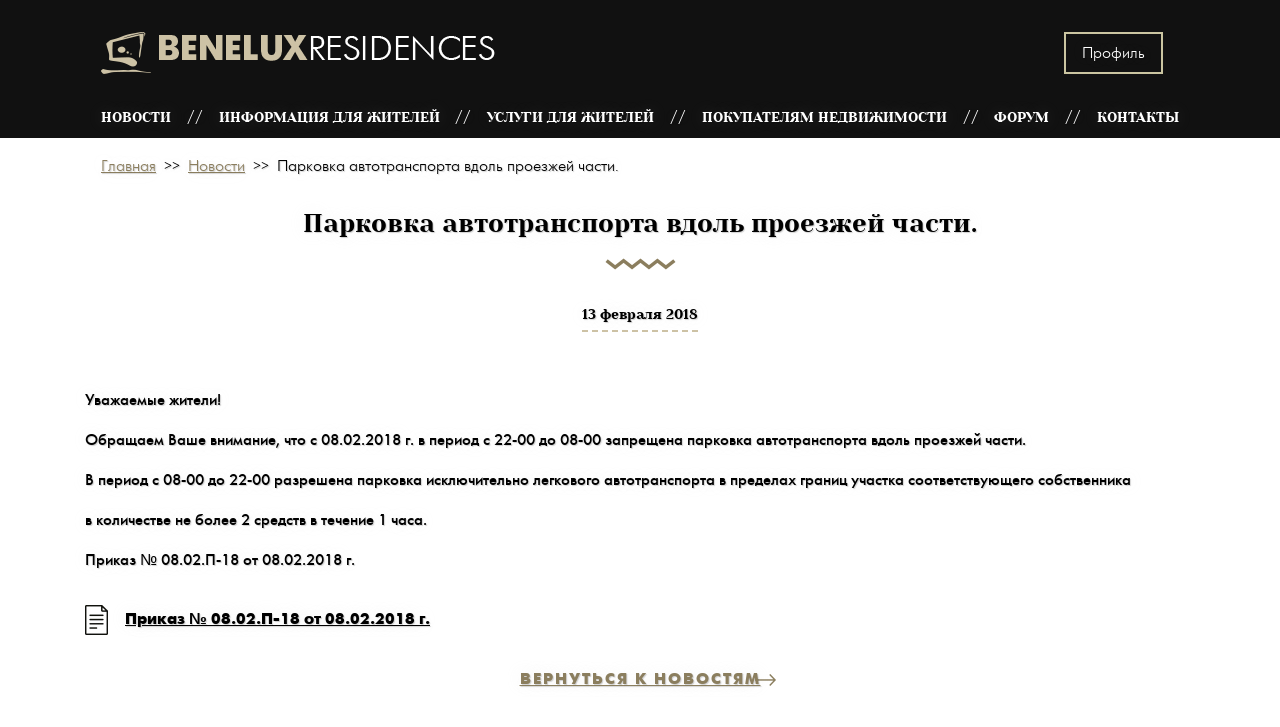

--- FILE ---
content_type: text/html;charset=utf-8
request_url: https://bnl.su/news/parkovka-avtotransporta-vdol-proezzhey-chasti
body_size: 11068
content:
<!DOCTYPE html>
<html lang="ru">

<head>
    


    <link rel="shortcut icon" href="/assets/967f5ddd/images/favicon.ico" />
<link rel="stylesheet" type="text/css" href="/assets/967f5ddd/bootstrap/scss/bootstrap-reboot.css" />
<link rel="stylesheet" type="text/css" href="/assets/967f5ddd/bootstrap/scss/bootstrap.css" />
<link rel="stylesheet" type="text/css" href="/assets/967f5ddd/css/main.css" />
<script type="text/javascript" src="/assets/f54d1dfa/jquery.min.js"></script>
<script type="text/javascript" src="/assets/bc0fdeee/bootstrap/js/bootstrap.min.js"></script>
<script type="text/javascript" src="/assets/bc0fdeee/js/bootstrap-noconflict.js"></script>
<script type="text/javascript" src="/assets/bc0fdeee/bootbox/bootbox.min.js"></script>
<script type="text/javascript" src="/assets/bc0fdeee/notify/notify.min.js"></script>
<script type="text/javascript">
/*<![CDATA[*/
var baseUrl = ''
/*]]>*/
</script>
<title>Парковка автотранспорта вдоль проезжей части. - Официальный сайт загородного комплекса «Резиденции Бенилюкс»</title>
    <meta name="description" content="" />
    <meta name="keywords" content="" />
    <meta name="viewport" content="width=device-width, initial-scale=1, shrink-to-fit=no">
    
    <script type="text/javascript">
        var yupeTokenName = 'YUPE_TOKEN';
        var yupeToken = '06e2271ce72ec67b27edf5e39b0dbc5d55eb98c5';
    </script>
    </head>

<body>
<!— Yandex.Metrika counter —>
<script type="text/javascript">
    (function (d, w, c) {
        (w[c] = w[c] || []).push(function () {
            try {
                w.yaCounter45726192 = new Ya.Metrika({
                                                         id                 : 45726192,
                                                         clickmap           : true,
                                                         trackLinks         : true,
                                                         accurateTrackBounce: true,
                                                         webvisor           : true
                                                     })
            } catch (e) {
            }
        })

        var n   = d.getElementsByTagName("script")[0],
            s   = d.createElement("script"),
            f   = function () {
                n.parentNode.insertBefore(s, n)
            }
        s.type  = "text/javascript"
        s.async = true
        s.src   = "https://mc.yandex.ru/metrika/watch.js"

        if (w.opera == "[object Opera]") {
            d.addEventListener("DOMContentLoaded", f, false)
        } else {
            f()
        }
    })(document, window, "yandex_metrika_callbacks")
</script>
<noscript>
    <div><img src="https://mc.yandex.ru/watch/45726192" style="position:absolute; left:-9999px;" alt=""/></div>
</noscript>
<!— /Yandex.Metrika counter —>



<div id="top_wrapper">
    <div class="container">
        <nav class="navbar navbar-toggleable-md navbar-light bg-faded">
            <div class="top_line">
                <a class="navbar-brand" id="top_logo" href="/"></a>
                <div id="controls">
                    
                    <a class="btn mr-3" href="/profile">
                        Профиль 
                    </a>

<!--                    <a class="btn mr-4" href="https://www.bnl.su/road"> -->
<!--                        Публичная оферта -->
<!--                    </a> -->
                    
<!-- <div id="controls"> -->

<!--                    <a class="btn mr-4" href="https://paytest.invoice.su/service/T853c7a9c5e3b4a52d0dd61e558993446"> -->
<!--                        Оплата услуг -->
<!--                    </a> -->
                    
<!--            -->
<!--           <a class="btn" href="" class="btn btn_login-button"> -->
<!--               -->
<!--                    </a> -->
                                  <button class="navbar-toggler hidden-md-up navbar-toggler-right" type="button" data-toggle="collapse" data-target="#navbarSupportedContent" aria-controls="navbarSupportedContent" aria-expanded="false" aria-label="Toggle navigation">
                        <span class="navbar-toggler-icon"></span>
                    </button>
                </div>
            </div>
    
                            <div class="collapse navbar-collapse navbar-toggleable-sm" id="navbarSupportedContent">
    <ul class="navbar-nav mr-auto">
                                    <li class="nav-item ">
                    <a class="nav-link" href="/news">Новости</a>                </li>
                <li class="delimiter">
                    //
                </li>
                                                <li class="nav-item ">
                    <a class="nav-link" href="docks">Информация для жителей</a>                </li>
                <li class="delimiter">
                    //
                </li>
                                                <li class="nav-item ">
                    <a class="nav-link" href="/uslugi">Услуги для жителей</a>                </li>
                <li class="delimiter">
                    //
                </li>
                                                <li class="nav-item ">
                    <a class="nav-link" href="/pokupatelyam-nedvizhimosti">Покупателям недвижимости</a>                </li>
                <li class="delimiter">
                    //
                </li>
                                                <li class="nav-item ">
                    <a class="nav-link" href="/forum">Форум</a>                </li>
                <li class="delimiter">
                    //
                </li>
                                                <li class="nav-item ">
                    <a class="nav-link" href="/contacts">Контакты</a>                </li>
                <li class="delimiter">
                    //
                </li>
                        </ul>
</div>

            
        </nav>
    </div>
</div>
<div id="notifications"></div>
    

<div id="news_view">
    <div class="container">
        <ul class="breadcrumb"><li><a href="/">Главная</a></li><li><a href="/news">Новости</a></li><li class="active">Парковка автотранспорта вдоль проезжей части.</li></ul>
        <div class="new_item_top">
            <div class="news_item_title">
                <h1>Парковка автотранспорта вдоль проезжей части.</h1>
            </div>
            <div class="news_after_title">
            </div>
            <div class="one_news_date">
                <h6>13 февраля 2018</h6>
            </div>
        </div>


        <div class="row news_content">
            <div class="col-sm-12">
                                <p> <p><strong>Уважаемые жители!</strong></p><p style="text-align: justify;"><strong>Обращаем Ваше внимание, что с 08.02.2018 г. в период  с 22-00 до 08-00 запрещена парковка автотранспорта вдоль проезжей части.                                                                          </strong></p><p style="text-align: justify;"><strong>В период с 08-00 до 22-00 разрешена парковка исключительно легкового автотранспорта в пределах границ участка соответствующего собственника</strong></p><p style="text-align: justify;"><strong>в количестве не более 2 средств в течение 1 часа.</strong></p><p style="text-align: justify;"><strong>Приказ № 08.02.П-18 от 08.02.2018 г.</strong></p></p>
            </div>
        </div>

                        <div class="row attached">
                    <div class="col-12">
                                                    <div class="row">
                                    <div class="col-12 attached_row">
                                        <a href="https://bnl.su/uploads/news/files/7916886ef51d6156a767528399b68e63.jpg" target="_blank">Приказ № 08.02.П-18 от 08.02.2018 г.</a>
                                    </div>
                                </div>
                                                </div>
                </div>                
                    <div class="back_news">
            <a href="/news">
                <div class="back_news_inner">
                    ВЕРНУТЬСЯ К НОВОСТЯМ
                </div>
            </a>
        </div>
    </div>
</div>


<div class="map_block">
    <div class="map_text_block">
        <div class="map_title">
            <h1>Круглосуточная</br>диспетчерская служба</h1>
        </div>
        <div class="zigzag_image">
        </div>
        <div class="map_phones">
            <p>
                Вы всегда можете задать свой вопрос, позвонив по телефонам
            </p>
            <a href="tel:+7(495)540-50-11" class="h1">+7(495)540-50-11</a>
            <p>
                Наши сотрудники оперативно помогут решить все Ваши проблемы
            </p>
        </div>
    </div>
    <div id="map" class="map">
    </div>
</div>

<script defer src="https://maps.googleapis.com/maps/api/js?key=AIzaSyCgrUDPppTVhBZR5Q18qdJxfPhFARzr0_o&callback=initMap"></script><div class="footer">
    <div>
        © 2019
    </div>
    <div id="logo_footer_bold">
        BENELUX
    </div>
    <div>
        RESIDENCES.
    </div>
    <div>
        Все права защищены
    </div>
    <div id="copyright-sm">
        Создание и поддержка: <a href="http://sitemaket.ru" target="_blank">sitemaket.ru</a>
    </div>
</div>


<div class="modal fade" id="enterModal" tabindex="-1" role="dialog" aria-labelledby="exampleModalLabel" aria-hidden="true">
    <div class="modal-dialog" role="document">
        <div class="modal-content">
            <div class="modal-header">
                <div class="login_title">
                    <h3>Войти</h3>
                </div>
                <div class="login_zigzag">
                </div>
            </div>
            <div class="modal-body">

            </div>
            <div class="modal-footer">
            </div>
        </div>
    </div>
</div>

<script type="text/javascript" src="https://cdnjs.cloudflare.com/ajax/libs/tether/1.4.0/js/tether.min.js"></script>
<script type="text/javascript" src="/assets/967f5ddd/bootstrap/bootstrap.js"></script>
<script type="text/javascript" src="/assets/967f5ddd/js/script.js"></script>
<script type="text/javascript">
/*<![CDATA[*/
jQuery(function($) {
jQuery('[data-toggle=popover]').popover();
jQuery('[data-toggle=tooltip]').tooltip();
});
/*]]>*/
</script>
</body>
</html>

<script>
            var isGuest = true;
    </script>

--- FILE ---
content_type: text/css
request_url: https://bnl.su/assets/967f5ddd/css/main.css
body_size: 45609
content:
.btn {
  border: 2px solid #cbc5a1;
  font-size: 1rem;
  font-family: Futura, "Trebuchet MS", Arial, sans-serif;
  color: #111111;
  cursor: pointer;
  background-color: transparent;
  text-decoration: underline; }
  .btn:hover {
    border-color: #cbc5a1;
    background-color: #dad3b9; }
  .btn:focus {
    border-color: #cbc5a1; }
  .btn:active {
    border-color: #cbc5a1; }

a {
  font-size: 1rem;
  font-family: Futura, "Trebuchet MS", Arial, sans-serif;
  color: #000; }
  a:hover {
    color: #cbc5a1; }
  a:active {
    color: #cbc5a1; }

.form-control {
  border-left: none;
  border-top: none;
  border-right: none;
  border-bottom: 1px solid #111111;
  font-size: 1rem;
  font-family: Futura, "Trebuchet MS", Arial, sans-serif;
  font-weight: 100; }
  .form-control:focus {
    border-bottom: 1px solid #cbc5a1; }

body {
  font-weight: 300;
  line-height: 1.5rem;
  font-size: 1rem;
  color: #000; }

/*! Generated by Font Squirrel (https://www.fontsquirrel.com) on July 17, 2017 */
@font-face {
  font-family: 'Futura';
  src: url("../fonts/futurafuturislightc-webfont.eot");
  src: url("../fonts/futurafuturislightc-webfont.eot?#iefix") format("embedded-opentype"), url("../fonts/futurafuturislightc-webfont.woff2") format("woff2"), url("../fonts/futurafuturislightc-webfont.woff") format("woff"), url("../fonts/futurafuturislightc-webfont.ttf") format("truetype");
  font-weight: 200;
  font-style: normal; }

@font-face {
  font-family: 'FuturaCond';
  src: url("../fonts/futurafuturiscondextraboldc-webfont.eot");
  src: url("../fonts/futurafuturiscondextraboldc-webfont.eot?#iefix") format("embedded-opentype"), url("../fonts/futurafuturiscondextraboldc-webfont.woff2") format("woff2"), url("../fonts/futurafuturiscondextraboldc-webfont.woff") format("woff"), url("../fonts/futurafuturiscondextraboldc-webfont.ttf") format("truetype");
  font-weight: 900;
  font-style: normal; }

@font-face {
  font-family: 'FuturaCond';
  src: url("../fonts/futurafuturiscondboldc-webfont.eot");
  src: url("../fonts/futurafuturiscondboldc-webfont.eot?#iefix") format("embedded-opentype"), url("../fonts/futurafuturiscondboldc-webfont.woff2") format("woff2"), url("../fonts/futurafuturiscondboldc-webfont.woff") format("woff"), url("../fonts/futurafuturiscondboldc-webfont.ttf") format("truetype");
  font-weight: 700;
  font-style: normal; }

@font-face {
  font-family: 'Futura';
  src: url("../fonts/futurafuturisc-webfont.eot");
  src: url("../fonts/futurafuturisc-webfont.eot?#iefix") format("embedded-opentype"), url("../fonts/futurafuturisc-webfont.woff2") format("woff2"), url("../fonts/futurafuturisc-webfont.woff") format("woff"), url("../fonts/futurafuturisc-webfont.ttf") format("truetype");
  font-weight: 400;
  font-style: normal; }

@font-face {
  font-family: 'Futura';
  src: url("../fonts/futurafuturisc-italic-webfont.eot");
  src: url("../fonts/futurafuturisc-italic-webfont.eot?#iefix") format("embedded-opentype"), url("../fonts/futurafuturisc-italic-webfont.woff2") format("woff2"), url("../fonts/futurafuturisc-italic-webfont.woff") format("woff"), url("../fonts/futurafuturisc-italic-webfont.ttf") format("truetype");
  font-weight: 400;
  font-style: italic; }

@font-face {
  font-family: 'Futura';
  src: url("../fonts/futurafuturisc-bolditalic-webfont.eot");
  src: url("../fonts/futurafuturisc-bolditalic-webfont.eot?#iefix") format("embedded-opentype"), url("../fonts/futurafuturisc-bolditalic-webfont.woff2") format("woff2"), url("../fonts/futurafuturisc-bolditalic-webfont.woff") format("woff"), url("../fonts/futurafuturisc-bolditalic-webfont.ttf") format("truetype");
  font-weight: 700;
  font-style: italic; }

@font-face {
  font-family: 'Futura';
  src: url("../fonts/futurafuturisc-bold-webfont.eot");
  src: url("../fonts/futurafuturisc-bold-webfont.eot?#iefix") format("embedded-opentype"), url("../fonts/futurafuturisc-bold-webfont.woff2") format("woff2"), url("../fonts/futurafuturisc-bold-webfont.woff") format("woff"), url("../fonts/futurafuturisc-bold-webfont.ttf") format("truetype");
  font-weight: 700;
  font-style: normal; }

@font-face {
  font-family: 'Futura';
  src: url("../fonts/futurafuturisblackc-webfont.eot");
  src: url("../fonts/futurafuturisblackc-webfont.eot?#iefix") format("embedded-opentype"), url("../fonts/futurafuturisblackc-webfont.woff2") format("woff2"), url("../fonts/futurafuturisblackc-webfont.woff") format("woff"), url("../fonts/futurafuturisblackc-webfont.ttf") format("truetype");
  font-weight: 800;
  font-style: normal; }

/*! Generated by Font Squirrel (https://www.fontsquirrel.com) on July 17, 2017 */
@font-face {
  font-family: 'Yeseva';
  src: url("../fonts/yesevaone-webfont.eot");
  src: url("../fonts/yesevaone-webfont.eot?#iefix") format("embedded-opentype"), url("../fonts/yesevaone-webfont.woff2") format("woff2"), url("../fonts/yesevaone-webfont.woff") format("woff"), url("../fonts/yesevaone-webfont.ttf") format("truetype");
  font-weight: normal;
  font-style: normal; }

body {
  text-shadow: 1px 1px 1px rgba(4, 4, 4, 0.18), 0 0 1em rgba(202, 200, 200, 0.19); }
  body #top_wrapper {
    background-color: #111111; }
    body #top_wrapper .navbar {
      border-radius: 0;
      background-color: #111111;
      padding-top: 2rem; }
      @media (min-width: 768px) {
        body #top_wrapper .navbar {
          -webkit-box-orient: vertical;
          -webkit-box-direction: normal;
              -ms-flex-direction: column;
                  flex-direction: column; } }
      @media (max-width: 575px) {
        body #top_wrapper .navbar {
          padding-top: 0.5rem;
          padding-bottom: 1rem; } }
      body #top_wrapper .navbar .navbar-toggler {
        padding: 0;
        outline: none; }
      body #top_wrapper .navbar .top_line {
        display: -webkit-box !important;
        display: -ms-flexbox !important;
        display: flex !important;
        -webkit-box-orient: horizontal;
        -webkit-box-direction: normal;
            -ms-flex-direction: row;
                flex-direction: row;
        -webkit-box-pack: justify;
            -ms-flex-pack: justify;
                justify-content: space-between;
        width: 100%; }
        @media (max-width: 767px) {
          body #top_wrapper .navbar .top_line {
            -webkit-box-orient: vertical;
            -webkit-box-direction: normal;
                -ms-flex-direction: column;
                    flex-direction: column; } }
        body #top_wrapper .navbar .top_line #controls {
          display: -webkit-box;
          display: -ms-flexbox;
          display: flex;
          -webkit-box-orient: horizontal;
          -webkit-box-direction: normal;
              -ms-flex-direction: row;
                  flex-direction: row;
          -webkit-box-pack: justify;
              -ms-flex-pack: justify;
                  justify-content: space-between;
          position: relative; }
          @media (max-width: 575px) {
            body #top_wrapper .navbar .top_line #controls {
              padding-top: 0.3rem; } }
          body #top_wrapper .navbar .top_line #controls a.btn {
            text-decoration: none;
            line-height: 22px; }
          body #top_wrapper .navbar .top_line #controls .btn {
            text-decoration: none;
            color: #fff; }
            body #top_wrapper .navbar .top_line #controls .btn:hover {
              color: #111111; }
          body #top_wrapper .navbar .top_line #controls #cabinet {
            float: right;
            border: 2px solid #cbc5a1;
            color: #fff;
            font-size: 1rem;
            padding: 0.5rem 1rem;
            display: inline-block; }
            @media (max-width: 991px) {
              body #top_wrapper .navbar .top_line #controls #cabinet {
                max-width: 11.5rem; } }
            @media (max-width: 767px) {
              body #top_wrapper .navbar .top_line #controls #cabinet {
                font-size: 1rem;
                max-height: 2rem;
                line-height: 0.8rem; } }
      body #top_wrapper .navbar #top_logo {
        display: inline-block;
        width: 25rem;
        height: 42px;
        background-image: url(../images/main_logo.png);
        background-repeat: no-repeat;
        background-position: top left;
        background-size: contain; }
        @media (max-width: 767px) {
          body #top_wrapper .navbar #top_logo {
            width: 18rem; } }
        @media (max-width: 575px) {
          body #top_wrapper .navbar #top_logo {
            width: 100%;
            padding: 0;
            background-position:  center center; } }
      body #top_wrapper .navbar .collapse {
        padding-top: 2rem; }
        @media (min-width: 768px) {
          body #top_wrapper .navbar .collapse {
            display: -webkit-box;
            display: -ms-flexbox;
            display: flex; } }
        body #top_wrapper .navbar .collapse .navbar-nav {
          margin-right: 0 !important;
          display: -webkit-box !important;
          display: -ms-flexbox !important;
          display: flex !important;
          -webkit-box-orient: horizontal;
          -webkit-box-direction: normal;
              -ms-flex-direction: row;
                  flex-direction: row;
          -webkit-box-pack: justify;
              -ms-flex-pack: justify;
                  justify-content: space-between;
          width: 100%; }
          @media (max-width: 767px) {
            body #top_wrapper .navbar .collapse .navbar-nav {
              -webkit-box-orient: vertical;
              -webkit-box-direction: normal;
                  -ms-flex-direction: column;
                      flex-direction: column;
              -webkit-box-align: start;
                  -ms-flex-align: start;
                      align-items: flex-start;
              -ms-flex-pack: distribute;
                  justify-content: space-around; } }
          @media (max-width: 991px) {
            body #top_wrapper .navbar .collapse .navbar-nav {
              -ms-flex-wrap: wrap;
                  flex-wrap: wrap;
              -webkit-box-pack: start;
                  -ms-flex-pack: start;
                      justify-content: flex-start; } }
          body #top_wrapper .navbar .collapse .navbar-nav :last-child:not(.nav-link) {
            display: none; }
          body #top_wrapper .navbar .collapse .navbar-nav .delimiter {
            color: #fff;
            text-align: center;
            line-height: 1.3rem; }
            @media (max-width: 991px) {
              body #top_wrapper .navbar .collapse .navbar-nav .delimiter {
                min-width: 4rem; } }
            @media (max-width: 767px) {
              body #top_wrapper .navbar .collapse .navbar-nav .delimiter {
                display: none; } }
          body #top_wrapper .navbar .collapse .navbar-nav .nav-item {
            text-align: center;
            position: relative; }
            @media (max-width: 767px) {
              body #top_wrapper .navbar .collapse .navbar-nav .nav-item {
                line-height: 4rem; } }
            body #top_wrapper .navbar .collapse .navbar-nav .nav-item a {
              color: #fff;
              padding: 0;
              font-family: Yeseva, Georgia, "Times New Roman", Times, serif;
              font-size: 0.9rem;
              text-transform: uppercase; }
              @media (max-width: 575px) {
                body #top_wrapper .navbar .collapse .navbar-nav .nav-item a {
                  font-size: 0.8rem; } }
            body #top_wrapper .navbar .collapse .navbar-nav .nav-item.active a {
              color: #cbc5a1 !important; }
  body .footer {
    height: 5.5rem;
    background-color: #fff;
    display: -webkit-box;
    display: -ms-flexbox;
    display: flex;
    -webkit-box-orient: horizontal;
    -webkit-box-direction: normal;
        -ms-flex-direction: row;
            flex-direction: row;
    -webkit-box-pack: center;
        -ms-flex-pack: center;
            justify-content: center;
    font-family: Futura, "Trebuchet MS", Arial, sans-serif;
    color: #000;
    position: relative; }
    body .footer #copyright-sm {
      width: 190px;
      position: absolute;
      bottom: 5px;
      right: 5px;
      display: inline-block;
      font-size: 0.75rem;
      padding: 0;
      line-height: 1;
      text-align: center; }
      @media (max-width: 991px) {
        body .footer #copyright-sm {
          font-size: 0.7rem;
          margin: 0 auto;
          left: 0;
          right: 0; } }
    @media (max-width: 575px) {
      body .footer {
        font-size: 0.7rem; } }
    body .footer div {
      padding-right: 6px;
      line-height: 5.5rem; }
    body .footer #logo_footer_bold {
      font-weight: 700;
      padding-right: 0;
      line-height: 5.5rem; }
      @media (max-width: 575px) {
        body .footer #logo_footer_bold {
          line-height: 5.5rem; } }

.main_photo {
  position: relative;
  height: 490px;
  background-repeat: no-repeat;
  background-position: center;
  background-size: cover;
  font-family: Yeseva, Georgia, "Times New Roman", Times, serif;
  color: #fff;
  font-size: 3.7rem;
  font-weight: 500;
  text-align: center;
  display: -webkit-box;
  display: -ms-flexbox;
  display: flex;
  -webkit-box-orient: vertical;
  -webkit-box-direction: normal;
      -ms-flex-direction: column;
          flex-direction: column;
  -webkit-box-pack: end;
      -ms-flex-pack: end;
          justify-content: flex-end; }
  .main_photo .bx-wrapper,
  .main_photo ul,
  .main_photo ul li,
  .main_photo .bx-viewport {
    width: 100%;
    height: 100%;
    min-height: 100%;
    background-repeat: no-repeat;
    background-position: center;
    background-size: cover; }
  .main_photo .main-photo-text {
    margin: auto;
    position: absolute;
    left: 0;
    right: 0;
    top: 50%;
    -webkit-transform: translateY(-50%);
            transform: translateY(-50%); }
  @media (max-width: 767px) {
    .main_photo {
      height: 370px;
      font-size: 2rem; } }
  .main_photo .big_text {
    line-height: 2.3rem; }
  .main_photo .little_text {
    font-size: 1.5rem; }
    @media (max-width: 575px) {
      .main_photo .little_text {
        font-size: 1.3rem;
        line-height: 1.7rem; } }

.news {
  height: 20rem; }
  @media (max-width: 575px) {
    .news {
      height: 33rem; } }
  @media (min-width: 992px) {
    .news {
      height: 23rem; } }
  .news .news_row_sm {
    display: none;
    height: 3rem;
    margin-top: 1rem; }
    @media (max-width: 767px) {
      .news .news_row_sm {
        display: -webkit-box;
        display: -ms-flexbox;
        display: flex;
        -webkit-box-orient: vertical;
        -webkit-box-direction: normal;
            -ms-flex-direction: column;
                flex-direction: column;
        -webkit-box-pack: center;
            -ms-flex-pack: center;
                justify-content: center;
        -webkit-box-align: center;
            -ms-flex-align: center;
                align-items: center; } }
    .news .news_row_sm .zigzag_small {
      background-image: url(../images/zigzag.png);
      background-repeat: no-repeat;
      background-position: center;
      background-size: contain;
      width: 71px;
      height: 12px; }
  .news .news_row {
    height: 10rem; }
    .news .news_row .square {
      height: 120%; }
      @media (max-width: 767px) {
        .news .news_row .square {
          display: none; } }
      .news .news_row .square .broun_square {
        display: inline-block;
        width: 70%;
        height: 0;
        padding-top: 70%;
        position: absolute;
        background: #cdc2a5;
        left: 15%;
        -webkit-transform: rotate(45deg);
                transform: rotate(45deg); }
      .news .news_row .square .square_text {
        display: inline-block;
        position: absolute;
        height: 100%;
        width: 100%;
        text-align: center;
        left: 0;
        font-size: 1.2rem;
        display: -webkit-box;
        display: -ms-flexbox;
        display: flex;
        -webkit-box-orient: vertical;
        -webkit-box-direction: normal;
            -ms-flex-direction: column;
                flex-direction: column;
        -webkit-box-pack: center;
            -ms-flex-pack: center;
                justify-content: center; }
        @media (max-width: 767px) {
          .news .news_row .square .square_text {
            font-size: 1.2rem; } }
        @media (min-width: 992px) {
          .news .news_row .square .square_text {
            font-size: 1.7rem; } }
        .news .news_row .square .square_text #zigzag {
          width: 33%;
          height: 5%;
          position: relative;
          left: 33%;
          background-image: url(../images/zigzag.png);
          background-repeat: no-repeat;
          background-position: center;
          background-size: contain;
          margin-bottom: 2rem; }
          @media (max-width: 767px) {
            .news .news_row .square .square_text #zigzag {
              margin-bottom: 0.5rem;
              margin-top: -4rem; } }

@media (min-width: 768px) and (max-width: 991px) {
  .news .news_row .square .square_text #zigzag {
    margin-bottom: 1rem;
    margin-top: -2rem; } }

@media (min-width: 992px) and (max-width: 1199px) {
  .news .news_row .square .square_text #zigzag {
    margin-top: 5%;
    margin-top: 5%; } }
    .news .news_row .news_block {
      padding-left: 1rem;
      padding-right: 1rem;
      text-align: center; }
      .news .news_row .news_block .news_item {
        padding-top: 2rem;
        overflow: hidden;
        height: 12.5rem;
        padding-left: 0.5rem;
        padding-right: 0.5rem; }
        .news .news_row .news_block .news_item .caption {
          font-size: 1rem;
          margin-left: 2rem;
          margin-right: 2rem;
          display: inline-block;
          border-bottom: 2px dashed #cbc5a1; }
        .news .news_row .news_block .news_item .news_text {
          padding-top: 1rem; }
      .news .news_row .news_block .all_news {
        width: 100%;
        padding-top: 1.3rem;
        font-family: Futura, "Trebuchet MS", Arial, sans-serif;
        font-size: 1rem;
        font-weight: 700;
        letter-spacing: 2px;
        text-decoration: underline; }
        .news .news_row .news_block .all_news .all_news_backgound {
          display: inline-block;
          width: 10rem;
          line-height: 2.5rem;
          height: 100%;
          background: rgba(255, 235, 225, 0);
          background-image: url(../images/brown_arrow.png);
          background-repeat: no-repeat;
          background-position: 90% center;
          background-size: inherit;
          color: #8b7e5e; }
          .news .news_row .news_block .all_news .all_news_backgound:hover {
            background: #ffebe1;
            background-image: url(../images/arrow.png);
            background-repeat: no-repeat;
            background-position: 90% center;
            background-size: inherit; }
            .news .news_row .news_block .all_news .all_news_backgound:hover span {
              color: #111111; }
          .news .news_row .news_block .all_news .all_news_backgound span {
            position: relative;
            left: -25%;
            color: #8b7e5e;
            text-decoration: underline; }

.about_village {
  border: 3px solid #cdc2a5;
  padding-left: 10px;
  padding-right: 10px; }
  @media (max-width: 575px) {
    .about_village {
      margin-left: 0.7rem;
      margin-right: 0.7rem; } }
  .about_village .about_village_title {
    width: 100%;
    height: 7rem;
    text-align: center;
    background-image: url(../images/zigzag.png);
    background-repeat: no-repeat;
    background-position: bottom center;
    background-size: inherit; }
    .about_village .about_village_title h1 {
      position: relative;
      top: 25%; }
  .about_village .about_village_row {
    height: 36rem;
    padding-bottom: 16px;
    padding-left: 16px;
    padding-right: 16px; }
    @media (max-width: 767px) {
      .about_village .about_village_row {
        height: 19rem; } }
    .about_village .about_village_row .color_map {
      background-image: url(../images/color_map2.jpg);
      background-repeat: no-repeat;
      background-position: center;
      background-size: contain; }
      @media (max-width: 767px) {
        .about_village .about_village_row .color_map {
          height: 18rem; } }
      .about_village .about_village_row .color_map a {
        display: inline-block;
        width: 100%;
        height: 100%; }
    .about_village .about_village_row .about_village_block {
      padding: 0 1rem 0 2.5rem; }
      @media (max-width: 767px) {
        .about_village .about_village_row .about_village_block {
          padding: 0 0.5rem 0 0.5rem; } }
      .about_village .about_village_row .about_village_block .about_village_text {
        padding-top: 2rem;
        padding-bottom: 2rem;
        height: 80%; }
        @media (max-width: 767px) {
          .about_village .about_village_row .about_village_block .about_village_text {
            padding-top: 0; } }
      .about_village .about_village_row .about_village_block .about_village_more {
        height: 20%; }
        .about_village .about_village_row .about_village_block .about_village_more a {
          position: relative;
          left: 50%;
          margin-left: -7rem; }
          .about_village .about_village_row .about_village_block .about_village_more a .about_village_link {
            line-height: 2.5rem;
            width: 14rem;
            display: inline-block;
            background-image: url(../images/brown_arrow.png);
            background-repeat: no-repeat;
            background-position: center right;
            background-size: inherit;
            letter-spacing: 2px;
            font-weight: 700;
            color: #8b7e5e;
            text-decoration: underline; }

.slider_one {
  height: 30rem;
  background: #cdc2a5;
  margin-top: 2rem; }
  .slider_one .slider_title {
    width: 100%;
    height: 7rem;
    text-align: center;
    background-image: url(../images/zigzag.png);
    background-repeat: no-repeat;
    background-position: bottom center;
    background-size: inherit; }
    @media (max-width: 575px) {
      .slider_one .slider_title {
        background-position: top center; } }
    .slider_one .slider_title h1 {
      position: relative;
      top: 25%; }
  .slider_one .bx-wrapper .bx-controls-direction {
    position: absolute;
    top: 50%;
    margin-top: -2.8rem;
    width: 100%;
    left: 0; }
    .slider_one .bx-wrapper .bx-controls-direction .bx-prev {
      color: transparent;
      height: 50px;
      width: 50px;
      left: -10%;
      position: absolute;
      background-image: url(../images/arrow_prev.png);
      background-repeat: no-repeat;
      background-position: center;
      background-size: cover;
      text-shadow: 1px 1px 1px transparent, 0 0 1em transparent; }
      .slider_one .bx-wrapper .bx-controls-direction .bx-prev:hover {
        background-image: url(../images/arrow_prev_hover.png); }
      @media (max-width: 575px) {
        .slider_one .bx-wrapper .bx-controls-direction .bx-prev {
          display: none; } }
    .slider_one .bx-wrapper .bx-controls-direction .bx-next {
      color: transparent;
      height: 50px;
      width: 50px;
      position: absolute;
      right: -10%;
      background-image: url(../images/arrow_next.png);
      background-repeat: no-repeat;
      background-position: center;
      background-size: cover;
      text-shadow: 1px 1px 1px transparent, 0 0 1em transparent; }
      .slider_one .bx-wrapper .bx-controls-direction .bx-next:hover {
        background-image: url(../images/arrow_next_hover.png); }
      @media (max-width: 575px) {
        .slider_one .bx-wrapper .bx-controls-direction .bx-next {
          display: none; } }
  .slider_one .bx-wrapper .bx-viewport {
    min-height: 19rem; }
    .slider_one .bx-wrapper .bx-viewport .bxslider .slider_one_unit {
      text-align: center; }
      .slider_one .bx-wrapper .bx-viewport .bxslider .slider_one_unit:hover {
        background: #fff; }
        .slider_one .bx-wrapper .bx-viewport .bxslider .slider_one_unit:hover h6 {
          color: #8b7e5e !important;
          text-decoration: underline; }
        .slider_one .bx-wrapper .bx-viewport .bxslider .slider_one_unit:hover .digit_inner {
          color: #cdc2a5; }
      .slider_one .bx-wrapper .bx-viewport .bxslider .slider_one_unit .slider_one_img_block {
        padding-top: 2rem; }
        .slider_one .bx-wrapper .bx-viewport .bxslider .slider_one_unit .slider_one_img_block img {
          border-radius: 50%; }
          @media (max-width: 575px) {
            .slider_one .bx-wrapper .bx-viewport .bxslider .slider_one_unit .slider_one_img_block img {
              width: 75%; } }
      .slider_one .bx-wrapper .bx-viewport .bxslider .slider_one_unit .slider_one_text {
        padding-left: 12%;
        padding-right: 12%;
        height: 6rem;
        position: relative; }
        .slider_one .bx-wrapper .bx-viewport .bxslider .slider_one_unit .slider_one_text .digit {
          position: relative;
          top: 40%;
          display: inline-block; }
          .slider_one .bx-wrapper .bx-viewport .bxslider .slider_one_unit .slider_one_text .digit h6 {
            position: relative;
            z-index: 520; }
          .slider_one .bx-wrapper .bx-viewport .bxslider .slider_one_unit .slider_one_text .digit .digit_inner {
            position: absolute;
            font-size: 4.5rem;
            font-family: Yeseva, Georgia, "Times New Roman", Times, serif;
            font-style: italic;
            z-index: 510;
            opacity: 0.5;
            top: 2px;
            left: -20px; }

.slider_two {
  height: 25rem;
  margin-top: 2rem;
  padding-right: 0; }
  @media (max-width: 767px) {
    .slider_two {
      margin-top: 0;
      margin-bottom: 7rem;
      padding-left: 0; } }
  .slider_two .row {
    height: 100%;
    margin: 0; }
    .slider_two .row .slider_two_text {
      height: 100%;
      text-align: justify; }
      @media (max-width: 767px) {
        .slider_two .row .slider_two_text {
          height: 5rem; } }
      .slider_two .row .slider_two_text .slider_two_title {
        width: 100%;
        height: 5rem;
        text-align: center;
        background-image: url(../images/zigzag.png);
        background-repeat: no-repeat;
        background-position: bottom center;;
        background-size: inherit; }
        .slider_two .row .slider_two_text .slider_two_title h1 {
          position: relative;
          top: 25%; }
      .slider_two .row .slider_two_text .slider_two_just_text {
        padding-left: 8%;
        padding-right: 8%;
        padding-top: 2rem; }
        @media (max-width: 767px) {
          .slider_two .row .slider_two_text .slider_two_just_text {
            display: none; } }
    .slider_two .row .slider_two_slider {
      height: 100%;
      padding: 0; }
      .slider_two .row .slider_two_slider .slider_two_frames {
        height: 100%;
        margin-left: 5rem; }
        @media (max-width: 767px) {
          .slider_two .row .slider_two_slider .slider_two_frames {
            margin-left: 0; } }
        .slider_two .row .slider_two_slider .slider_two_frames .bx-wrapper {
          height: 100%;
          margin-left: 0 !important; }
          .slider_two .row .slider_two_slider .slider_two_frames .bx-wrapper .bx-controls .bx-prev {
            color: transparent;
            position: absolute;
            height: 5rem;
            width: 5rem;
            left: 0;
            bottom: 0;
            margin-bottom: 5rem;
            background-color: #f5f1e7;
            background-image: url(../images/simple_prev.png);
            background-repeat: no-repeat;
            background-position: center;
            background-size: inherit;
            text-shadow: 1px 1px 1px transparent, 0 0 1em transparent; }
            @media (max-width: 767px) {
              .slider_two .row .slider_two_slider .slider_two_frames .bx-wrapper .bx-controls .bx-prev {
                margin-bottom: 0; } }
            .slider_two .row .slider_two_slider .slider_two_frames .bx-wrapper .bx-controls .bx-prev:hover {
              background-color: #111111; }
          .slider_two .row .slider_two_slider .slider_two_frames .bx-wrapper .bx-controls .bx-next {
            color: transparent;
            position: absolute;
            height: 5rem;
            width: 5rem;
            left: 0;
            bottom: 0;
            background-color: #dbd2b9;
            background-image: url(../images/simple_next.png);
            background-repeat: no-repeat;
            background-position: center;
            background-size: inherit;
            text-shadow: 1px 1px 1px transparent, 0 0 1em transparent; }
            @media (max-width: 767px) {
              .slider_two .row .slider_two_slider .slider_two_frames .bx-wrapper .bx-controls .bx-next {
                margin-bottom: 0;
                left: 5rem; } }
            .slider_two .row .slider_two_slider .slider_two_frames .bx-wrapper .bx-controls .bx-next:hover {
              background-color: #111111; }
          .slider_two .row .slider_two_slider .slider_two_frames .bx-wrapper .bx-viewport {
            height: 100%; }
            .slider_two .row .slider_two_slider .slider_two_frames .bx-wrapper .bx-viewport .photos {
              height: 100%; }
              .slider_two .row .slider_two_slider .slider_two_frames .bx-wrapper .bx-viewport .photos li {
                height: 100%;
                background-repeat: no-repeat !important;
                background-position: center !important;
                background-size: cover !important; }

.map_block {
  margin-top: 2rem;
  display: -webkit-box;
  display: -ms-flexbox;
  display: flex;
  -webkit-box-orient: horizontal;
  -webkit-box-direction: normal;
      -ms-flex-direction: row;
          flex-direction: row;
  -ms-flex-line-pack: justify;
      align-content: space-between; }
  @media (max-width: 767px) {
    .map_block {
      -webkit-box-orient: vertical;
      -webkit-box-direction: normal;
          -ms-flex-direction: column;
              flex-direction: column; } }
  .map_block .map_text_block {
    display: inline-block;
    background-color: #111111;
    height: 32rem;
    width: 50%;
    padding: 3rem 10% 1rem 10%;
    text-align: center; }
    .map_block .map_text_block h1, .map_block .map_text_block p {
      color: #fff; }
    @media (max-width: 767px) {
      .map_block .map_text_block {
        width: 100%; } }
    .map_block .map_text_block .map_title {
      height: 6rem; }
    .map_block .map_text_block .zigzag_image {
      background-image: url(../images/zigzag.png);
      background-repeat: no-repeat;
      background-position: bottom center;
      background-size: inherit;
      height: 1rem;
      width: 100%; }
    .map_block .map_text_block .map_phones {
      padding-top: 2rem;
      display: -webkit-box;
      display: -ms-flexbox;
      display: flex;
      -webkit-box-orient: vertical;
      -webkit-box-direction: normal;
          -ms-flex-direction: column;
              flex-direction: column;
      -webkit-box-pack: justify;
          -ms-flex-pack: justify;
              justify-content: space-between;
      height: 21rem; }
  .map_block .map {
    display: inline-block;
    height: 32rem;
    width: 50%;
    background-color: grey; }
    @media (max-width: 767px) {
      .map_block .map {
        width: 100%; } }

#page_wrapper .page_title {
  text-align: center; }

#page_wrapper .page_after_title {
  height: 1.5rem;
  background-image: url(../images/zigzag.png);
  background-repeat: no-repeat;
  background-position: bottom center;
  background-size: inherit;
  margin-bottom: 2rem; }

#page_wrapper .page_content {
  padding: 0 3% 2rem 3%; }

.breadcrumb {
  padding: 1rem;
  background-color: #fff;
  display: -webkit-box;
  display: -ms-flexbox;
  display: flex; }
  .breadcrumb li:not(.active) a {
    color: #8b7e5e;
    margin-right: 0.5rem;
    text-decoration: underline; }
    .breadcrumb li:not(.active) a:after {
      content: ">>";
      color: #000;
      padding-left: 0.5rem;
      text-decoration: none;
      display: inline-block; }

#news_wrapper .container .news_title {
  text-align: center; }

#news_wrapper .container .news_after_title {
  height: 1.5rem;
  background-image: url(../images/zigzag.png);
  background-repeat: no-repeat;
  background-position: bottom center;
  background-size: inherit;
  margin-bottom: 4rem; }

#news_wrapper .container .summary {
  display: none; }

#news_wrapper .container .one_news_date {
  text-align: center; }
  #news_wrapper .container .one_news_date h4 a {
    color: #000;
    font-family: Yeseva, Georgia, "Times New Roman", Times, serif;
    border-bottom: 1px dashed #cdc2a5;
    text-decoration: none; }
    #news_wrapper .container .one_news_date h4 a:hover {
      color: #cbc5a1; }

#news_wrapper .pagination div {
  margin: auto;
  margin-top: 2rem; }
  #news_wrapper .pagination div ul li.previous a {
    color: transparent;
    display: inline-block;
    width: 33px;
    height: 100%;
    background-image: url(../images/simple_prev.png);
    background-repeat: no-repeat;
    background-position:  center left;
    background-size: initial;
    text-decoration: none; }
    #news_wrapper .pagination div ul li.previous a:after {
      content: ""; }
  #news_wrapper .pagination div ul li.next a {
    color: transparent;
    display: inline-block;
    width: 33px;
    height: 100%;
    background-image: url(../images/simple_next.png);
    background-repeat: no-repeat;
    background-position: center right;
    background-size: initial;
    text-decoration: none; }
    #news_wrapper .pagination div ul li.next a:after {
      content: ""; }
  #news_wrapper .pagination div ul li.active a {
    color: #000; }
  #news_wrapper .pagination div ul li a {
    color: #8b7e5e;
    font-weight: 500;
    margin-right: 0.5rem;
    text-decoration: none; }
    #news_wrapper .pagination div ul li a:after {
      content: "/";
      color: #8b7e5e;
      padding-left: 0.5rem; }

#news_wrapper .items {
  display: -webkit-box;
  display: -ms-flexbox;
  display: flex;
  -webkit-box-orient: horizontal;
  -webkit-box-direction: normal;
      -ms-flex-direction: row;
          flex-direction: row;
  -ms-flex-pack: distribute;
      justify-content: space-around;
  -ms-flex-wrap: wrap;
      flex-wrap: wrap; }
  #news_wrapper .items .news_item {
    width: 33%;
    padding: 0 1rem;
    text-align: center;
    margin-bottom: 2rem; }
    @media (max-width: 991px) {
      #news_wrapper .items .news_item {
        width: 50%; } }
    @media (max-width: 575px) {
      #news_wrapper .items .news_item {
        width: 100%; } }
    #news_wrapper .items .news_item .news_date {
      display: inline-block; }
      #news_wrapper .items .news_item .news_date h6 {
        border-bottom: 2px dashed #cdc2a5;
        text-decoration: none;
        padding-bottom: 0.5rem; }

.news_block a {
  font-size: 1rem; }

#contacts_wrapper .container .page_title {
  text-align: center; }

#contacts_wrapper .container .form_title {
  text-align: center;
  margin-bottom: 2rem; }

#contacts_wrapper .container .page_after_title {
  height: 1.5rem;
  background-image: url(../images/zigzag.png);
  background-repeat: no-repeat;
  background-position: bottom center;
  background-size: inherit;
  margin-bottom: 2rem; }

#contacts_wrapper .container .persons {
  height: 20rem;
  text-align: center;
  margin-top: 4rem; }
  @media (max-width: 575px) {
    #contacts_wrapper .container .persons {
      margin-top: 1rem;
      height: 58rem; } }
  #contacts_wrapper .container .persons .person_text {
    padding-top: 1rem; }
  #contacts_wrapper .container .persons .one_person {
    height: 12rem;
    background-image: url(../images/no_photo.png);
    background-repeat: no-repeat;
    background-position: center;
    background-size: contain; }
  #contacts_wrapper .container .persons .second_person {
    height: 12rem;
    background-image: url(../images/no_photo.png);
    background-repeat: no-repeat;
    background-position: center;
    background-size: contain; }
    @media (max-width: 575px) {
      #contacts_wrapper .container .persons .second_person {
        margin-top: 2rem; } }

#contacts_wrapper .container .contact_text_block {
  margin-top: 4rem;
  margin-bottom: 1rem; }
  #contacts_wrapper .container .contact_text_block .contact_text_item {
    text-align: center;
    margin-bottom: 3rem; }
    #contacts_wrapper .container .contact_text_block .contact_text_item .item_title {
      font-family: Futura, "Trebuchet MS", Arial, sans-serif;
      font-size: 1.25rem;
      font-weight: 600;
      height: 3rem;
      letter-spacing: 2px; }
    #contacts_wrapper .container .contact_text_block .contact_text_item .item_desc {
      padding: 0 7%; }

#contacts_wrapper .container .fade {
  opacity: 1; }

#contacts_wrapper .container .alert {
  margin-bottom: 2rem; }

#contacts_wrapper .container .close {
  color: #fff; }

#contacts_wrapper .container .form {
  text-align: center;
  margin-bottom: 4rem; }
  #contacts_wrapper .container .form .btn {
    margin-top: 1rem; }
    @media (max-width: 767px) {
      #contacts_wrapper .container .form .btn {
        width: 100%;
        line-height: 3rem;
        font-size: 1.5rem; } }

#news_view .container {
  text-align: center; }
  #news_view .container .news_content {
    text-align: justify; }
  #news_view .container .new_item_top {
    margin-bottom: 2rem; }
    #news_view .container .new_item_top .news_item_title {
      text-align: center; }
    #news_view .container .new_item_top .news_after_title {
      height: 1.5rem;
      background-image: url(../images/zigzag.png);
      background-repeat: no-repeat;
      background-position: bottom center;
      background-size: inherit;
      margin-bottom: 2rem; }
    #news_view .container .new_item_top .one_news_date {
      display: inline-block; }
      #news_view .container .new_item_top .one_news_date h6 {
        border-bottom: 2px dashed #cdc2a5;
        text-decoration: none;
        padding-bottom: 0.5rem; }
  #news_view .container .back_news {
    text-align: center;
    margin-top: 1rem; }
    #news_view .container .back_news a .back_news_inner {
      line-height: 2.5rem;
      width: 17rem;
      display: inline-block;
      background-image: url(../images/brown_arrow.png);
      background-repeat: no-repeat;
      background-position:  center right;
      background-size: inherit;
      letter-spacing: 2px;
      font-weight: 700;
      color: #8b7e5e;
      text-decoration: underline; }

.attached {
  margin-top: 1rem;
  text-align: left; }
  .attached .attached_row {
    margin-bottom: 0.5rem; }
    .attached .attached_row a {
      height: 2rem;
      display: inline-block;
      line-height: 2rem;
      padding-left: 2.5rem;
      background-image: url(../images/file_ico.jpg);
      background-repeat: no-repeat;
      background-position:  center left;
      background-size: inherit;
      text-decoration: underline;
      font-weight: 700; }

#enterModal .modal-content .modal-header {
  border-bottom: none;
  margin-top: 1rem; }
  #enterModal .modal-content .modal-header .login_title {
    width: 100%;
    text-align: center;
    background-image: url(../images/zigzag.png);
    background-repeat: no-repeat;
    background-position:  bottom center;
    background-size: inherit;
    height: 3.5rem; }

#enterModal .modal-content .modal-body .phone #tooltip {
  display: inline-block;
  height: 1.5rem;
  width: 1.5rem;
  position: absolute;
  top: 0;
  right: 1rem;
  border-radius: 50%;
  background-color: #928467;
  text-align: center;
  cursor: pointer; }
  #enterModal .modal-content .modal-body .phone #tooltip:hover::after {
    content: attr(data-title);
    background-color: #928467;
    position: absolute;
    right: 50%;
    top: 150%;
    z-index: 1000000;
    font-size: 11px;
    padding: 5px 10px;
    color: #fff;
    font-size: 0.8rem;
    height: 5rem;
    width: 22rem; }
    @media (max-width: 575px) {
      #enterModal .modal-content .modal-body .phone #tooltip:hover::after {
        width: 15rem; } }
  #enterModal .modal-content .modal-body .phone #tooltip:hover::before {
    content: '';
    position: absolute;
    right: 50%;
    top: 105%;
    z-index: 1000000;
    border: 40px solid transparent;
    border-bottom: 0px solid transparent;
    border-left: 0px solid transparent;
    border-right: 40px solid #928467; }
  #enterModal .modal-content .modal-body .phone #tooltip h6 {
    color: #fff;
    line-height: 1.5rem; }

#enterModal .modal-content .modal-body .send-sms-wrapper {
  text-align: center; }
  #enterModal .modal-content .modal-body .send-sms-wrapper .send-sms {
    display: inline-block;
    line-height: 2.5rem;
    width: 18rem;
    display: inline-block;
    background-image: url(../images/brown_arrow.png);
    background-repeat: no-repeat;
    background-position:  center right;
    background-size: inherit;
    font-size: 0.75rem;
    letter-spacing: 2px;
    font-weight: 700;
    color: #8b7e5e;
    text-decoration: underline;
    cursor: pointer; }
    @media (max-width: 575px) {
      #enterModal .modal-content .modal-body .send-sms-wrapper .send-sms {
        font-size: 0.7rem;
        width: 16rem; } }

#enterModal .modal-content .modal-body #code_block {
  display: none; }

#enterModal .modal-content .modal-body .login_submit {
  text-align: center;
  display: none; }
  #enterModal .modal-content .modal-body .login_submit button {
    border: none; }
    #enterModal .modal-content .modal-body .login_submit button:focus {
      outline: none; }
    #enterModal .modal-content .modal-body .login_submit button:active {
      outline: none; }
  #enterModal .modal-content .modal-body .login_submit #login-btn {
    border: none;
    background-color: transparent;
    width: 8rem;
    display: inline-block;
    background-image: url(../images/brown_arrow.png);
    background-repeat: no-repeat;
    background-position:  center right;
    background-size: inherit;
    letter-spacing: 2px;
    font-weight: 700;
    color: #8b7e5e;
    text-decoration: underline;
    text-transform: uppercase; }

#enterModal .modal-content .modal-footer {
  border-top: none; }

/*# sourceMappingURL=main.css.map */

.map_block .map_text_block .h1 {
  color: white;
}
.map_block .map_text_block .h1:hover {
  color: white;
  text-decoration: none;
}
.phone-link:hover {
  color: #000;
  text-decoration: none;
}
.main_photo ul {
  overflow: hidden;
  margin: 0;
  padding: 0;
}

.send-sms-wrapper .send-sms
{
  line-height: 2.5rem;
  width: 18rem;
  display: inline-block;
  background-image: url(../images/brown_arrow.png);
  background-repeat: no-repeat;
  background-position: center right;
  background-size: inherit;
  font-size: 0.75rem;
  letter-spacing: 2px;
  font-weight: 700;
  color: #8b7e5e;
  text-decoration: underline;
  cursor: pointer;
}

.custom-file-control::before {
  position: absolute;
  top: -1px;
  right: -1px;
  bottom: -1px;
  z-index: 6;
  display: block;
  height: 2.5rem;
  padding: .5rem 1rem;
  line-height: 1.5;
  color: #464a4c;
  background-color: #eceeef;
  border: 1px solid rgba(0,0,0,.15);
  border-radius: 0 .25rem .25rem 0;
}

.custom-file-control::before {
  content: "Выбрать";
}

.comments-item {
  position: relative;
  margin: 20px 0 0 0;
}

.comments-item-avatar, .comments-add-ava {
  position: absolute;
  top: 0;
  left: 0;
  width: 40px;
  height: 40px;
}

.comments-item-avatar img, .comments-add-ava img {
  width: 38px;
  height: 38px;
  border-radius: 5px;
  border: 1px solid #d6d6d6;
}
.comments-item-main {
  padding: 0 0 0 54px;
}

.comments-item-author {
  padding: 0px 0 7px 0;
  font-weight: bold;
  font-size: 15px;
  color: #8f8f8f;
}

.comments-item-author a {
  color: #8f8f8f;
}

.comments-item-top, .comments-item-top a {
  color: #a5a5a5;
  font-size: 14px;
}

.comments-item-info {
  overflow: hidden;
  display: block;
}

.comments-item-date {
  padding: 0 0 0 22px;
  line-height: 20px;
  font-weight: normal;
  height: 15px;
  background: url('../images/cal-reply.png') no-repeat 0 0;
}

.comments-item-reply {
  float: right;
  padding: 0 0 0 24px;
  height: 14px;
  line-height: 14px;
  background: url('../images/cal-reply.png') no-repeat 0 -15px;
}

.comments-item-reply a {
  text-decoration: underline;
}

.comments-item-reply a:hover {
  text-decoration: none;
}

.comments-item-message {
  padding: 5px 0;
  font-size: 13px;
  color: #333333;
  line-height: 19px;
  overflow: hidden;
}

/* Ð’Ð»Ð¾Ð¶ÐµÐ½Ð½Ñ‹Ðµ ÐºÐ¾Ð¼Ð¼ÐµÐ½Ñ‚Ð°Ñ€Ð¸Ð¸ */
.comments-item-child {
  background: #f5f5f5;
  margin: 10px 0 0 0;
}

.comments-item-child .comments-item-main:before {
  display: block;
  content: '';
  background: url('../images/comment-marker.png') no-repeat;
  width: 34px;
  height: 13px;
  margin: -31px 0 18px 0;
}

.comments-item-child .comments-item-main {
  margin: 18px 20px;
  padding: 18px 0 10px 54px;
}

.comments-item-child .comments-item-avatar {
  left: 20px;
  top: 18px;
}

.comments-item-child .comments-item-date {
  background-position: 0 -29px;
}
.comments-item-child .comments-item-main:before {
  display: block;
  content: '';
  background: url(../images/comment-marker.png) no-repeat;
  width: 34px;
  height: 13px;
  margin: -31px 0 18px 0;
}

.comments-item-message img
{
  max-width: 400px;
}